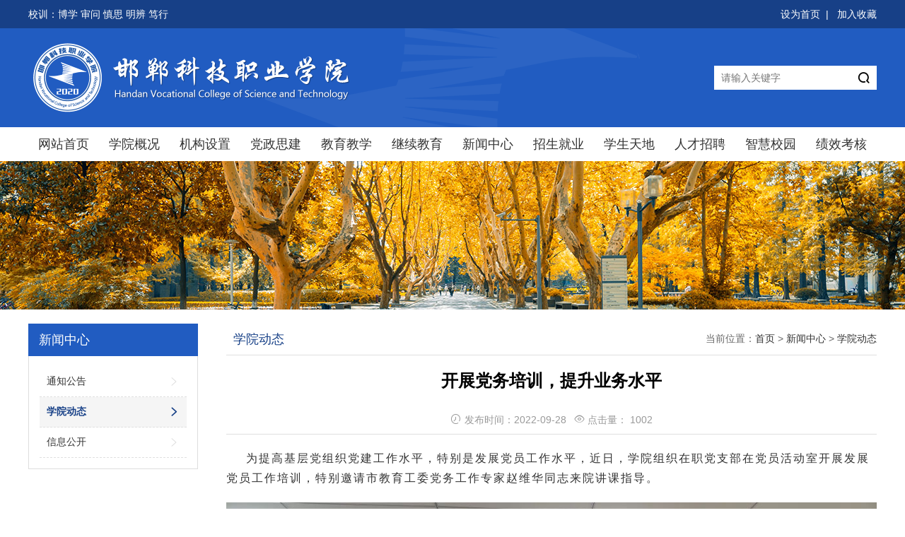

--- FILE ---
content_type: text/html
request_url: https://www.hdkz.edu.cn/news/dongtai/1664439396504.html
body_size: 5266
content:
<!DOCTYPE html>
<html lang="zh-CN">
<head>
    <meta charset="utf-8">
    <meta http-equiv="X-UA-Compatible" content="IE=edge, chrome=1">
    <title>开展党务培训，提升业务水平 - 邯郸科技职业学院</title>
    <meta name="renderer" content="webkit">
    <meta name="viewport" content="width=device-width, initial-scale=1, maximum-scale=1, minimum-scale=1, user-scalable=no">
    <meta name="format-detection" content="telephone=no">
    <link rel="stylesheet" href="/static/fonts/iconfont.css">
<link rel="stylesheet" href="/static/libs/swiper/swiper-bundle.min.css">
<link rel="stylesheet" href="/static/css/common.css">
<link rel="stylesheet" href="/static/css/style.min.css?v=1774748731">
<script src="/static/libs/swiper/swiper-bundle.min.js"></script>
<script>
var _hmt = _hmt || [];
(function() {
  var hm = document.createElement("script");
  hm.src = "https://hm.baidu.com/hm.js?99fd05d6fa36911f9636e439b40a830d";
  var s = document.getElementsByTagName("script")[0]; 
  s.parentNode.insertBefore(hm, s);
})();
</script>
<script charset="UTF-8" id="LA_COLLECT" src="//sdk.51.la/js-sdk-pro.min.js"></script>
<script>LA.init({id:"KjQsNsNbYyfLEMD9",ck:"KjQsNsNbYyfLEMD9"})</script>
</head>
<body>
<div class="header-top">
    <div class="container">
        <div class="header-motto">校训：博学 审问 慎思 明辨 笃行</div>
        <div class="header-menus">
            <a href="javascript:setHomepage();">设为首页</a>&nbsp;&nbsp;|&nbsp;&nbsp; <a href="javascript:doCollect();">加入收藏</a>
        </div>
    </div>
</div>
<div class="header">
    <div class="container">
        <a href="/" class="logo" title="邯郸科技职业学院">
            <img src="/static/images/logo.png?v=1606222137" alt="">
        </a>
        <div class="searchbar">
            <input type="text" class="searchbar-keyword" id="keyword" name="keyword" placeholder="请输入关键字">
            <div class="iconfont" id="searchBtn">&#xe8bf;</div>
        </div>
        <div class="m-nav-btn">
            <span class="line line1"></span>
            <span class="line line2"></span>
            <span class="line line3"></span>
        </div>
    </div>
</div>
<div class="nav">
    <div class="container">
        <ul>
            <li class="pnav">
                <a href="/" class="plink">网站首页</a>
            </li>
            <li class="pnav">
                <a href="/aboutus" class="plink">学院概况</a>
                <i class="iconfont subicon">&#xe687;</i>
                <div class="subnav">
                    <a href="/aboutus/jianjie.html">学院简介</a>
                    <a href="/aboutus/lingdao.html">学院领导</a>
                    <a href="/aboutus/guizhang.html">规章制度</a>
                    <a href="/aboutus/fengguang.html">校园风光</a>
                </div>
            </li>
            <li class="pnav">
                <a href="/aboutus/jigou.html" class="plink">机构设置</a>
            </li>
            <li class="pnav">
                <a href="/dzsj/" class="plink">党政思建</a>
                <i class="iconfont subicon">&#xe687;</i>
                <div class="subnav">
                    <a href="/dzsj/zzrs/">思政建设</a>
                    <a href="/dzsj/lzjs/">廉政建设</a>
                </div>
            </li>
            <li class="pnav">
                <a href="/jiaoxue/" class="plink">教育教学</a>
                <i class="iconfont subicon">&#xe687;</i>
                <div class="subnav">
                    <a href="/jiaoxue/jxgl/">教学管理</a>
                    <a href="/jiaoxue/shizi/">师资建设</a>
                    <a href="/jiaoxue/shiyanshixun/">实训与信息化</a>
                    <a href="/jiaoxue/keyan/">科研管理</a>
                    <a href="/jiaoxue/jpkc/">精品课程</a>
                </div>
            </li>
            <li class="pnav">
                <a href="/hezuo/" class="plink">继续教育</a>
                <i class="iconfont subicon">&#xe687;</i>
                <div class="subnav">
                    <a href="/jxjy/xljy/">学历教育</a>
                    <a href="/jxjy/fxljy/">非学历教育</a>
                    <a href="/jxjy/jspx/">教师培训</a>
                    <a href="/jxjy/shhpx/">社会培训</a>
                </div>
            </li>
            <li class="pnav">
                <a href="/news/" class="plink">新闻中心</a>
                <i class="iconfont subicon">&#xe687;</i>
                <div class="subnav">
                    <a href="/news/gonggao/">通知公告</a>
                    <a href="/news/dongtai/">学院动态</a>
                    <a href="/news/xxgk/">信息公开</a>
                </div>
            </li>
            <li class="pnav">
                <a href="http://zsjyc.hdkz.edu.cn/" target="_blank" class="plink">招生就业</a>
            </li>
            <li class="pnav">
                <a href="/xuesheng/" class="plink">学生天地</a>
            </li>
            <li class="pnav">
                <a href="/zhaopin/" class="plink">人才招聘</a>
            </li>
            <li class="pnav">
                <a href="http://183.196.84.23:8103/" class="plink" target="_blank">智慧校园</a>
            </li>
            <li class="pnav">
                <a href="http://172.17.3.4:8080/quality/index.html#/login" class="plink" target="_blank">绩效考核</a>
            </li>
        </ul>
    </div>
</div>

<div class="pagebanner pagebanner-xibu"></div>
<div class="pagemain">
    <div class="container">
        <div class="sidebar">
            <div class="sidebar_nav_panel">
                <div class="hd">新闻中心</div>
                <div class="bd">
                    <ul>
                                                <li>
                            <a href="/news/gonggao" class="">
                                <span>通知公告</span>
                                <i class="iconfont">&#xe666;</i>
                            </a>
                        </li>
                                                <li>
                            <a href="/news/dongtai" class="current">
                                <span>学院动态</span>
                                <i class="iconfont">&#xe666;</i>
                            </a>
                        </li>
                                                <li>
                            <a href="/news/xxgk" class="">
                                <span>信息公开</span>
                                <i class="iconfont">&#xe666;</i>
                            </a>
                        </li>
                                                <div class="ywcl-clear"></div>
                    </ul>
                </div>
            </div>
        </div>
        <div class="pagecontent">
            <div class="pagecontent-header">
                <h3>学院动态</h3>
                <div class="breadcrumb">
                    当前位置：<a href="/">首页</a>&nbsp;>&nbsp;<a href="/news/">新闻中心</a>&nbsp;>&nbsp;<a href="/news/dongtai/">学院动态</a>                </div>
            </div>
            <h1 class="article-title">
                开展党务培训，提升业务水平            </h1>
            <div class="article-info">
                <div class="pubdate"><span class="iconfont">&#xe8bd;</span> 发布时间：2022-09-28</div>
                                                <div class="views"><span class="iconfont">&#xe633;</span> 点击量： <span><script src=/viewCount.php?classid=18&id=504></script></span></div>
            </div>
            <div class="content">
                <p style="text-indent: 2em; text-align: left;"><span style="margin: 0px; padding: 0px; outline: 0px; max-width: 100%; color: rgb(50, 50, 50); font-family: system-ui, -apple-system, BlinkMacSystemFont, &quot;Helvetica Neue&quot;, &quot;PingFang SC&quot;, &quot;Hiragino Sans GB&quot;, &quot;Microsoft YaHei UI&quot;, &quot;Microsoft YaHei&quot;, Arial, sans-serif; letter-spacing: 2px; text-align: justify; text-indent: 28px; background-color: rgb(255, 255, 255); font-size: 16px; visibility: visible; box-sizing: border-box !important; overflow-wrap: break-word !important;">为提高</span><span style="margin: 0px; padding: 0px; outline: 0px; max-width: 100%; color: rgb(50, 50, 50); font-family: system-ui, -apple-system, BlinkMacSystemFont, &quot;Helvetica Neue&quot;, &quot;PingFang SC&quot;, &quot;Hiragino Sans GB&quot;, &quot;Microsoft YaHei UI&quot;, &quot;Microsoft YaHei&quot;, Arial, sans-serif; letter-spacing: 2px; text-align: justify; text-indent: 28px; background-color: rgb(255, 255, 255); font-size: 16px; visibility: visible; box-sizing: border-box !important; overflow-wrap: break-word !important;">基层党组织</span><span style="margin: 0px; padding: 0px; outline: 0px; max-width: 100%; color: rgb(50, 50, 50); font-family: system-ui, -apple-system, BlinkMacSystemFont, &quot;Helvetica Neue&quot;, &quot;PingFang SC&quot;, &quot;Hiragino Sans GB&quot;, &quot;Microsoft YaHei UI&quot;, &quot;Microsoft YaHei&quot;, Arial, sans-serif; letter-spacing: 2px; text-align: justify; text-indent: 28px; background-color: rgb(255, 255, 255); font-size: 16px; visibility: visible; box-sizing: border-box !important; overflow-wrap: break-word !important;">党建工作水平，特别是发展党员工作水平，</span><span style="margin: 0px; padding: 0px; outline: 0px; max-width: 100%; color: rgb(50, 50, 50); font-family: system-ui, -apple-system, BlinkMacSystemFont, &quot;Helvetica Neue&quot;, &quot;PingFang SC&quot;, &quot;Hiragino Sans GB&quot;, &quot;Microsoft YaHei UI&quot;, &quot;Microsoft YaHei&quot;, Arial, sans-serif; letter-spacing: 2px; text-align: justify; text-indent: 28px; background-color: rgb(255, 255, 255); font-size: 16px; visibility: visible; box-sizing: border-box !important; overflow-wrap: break-word !important;">近日，学院组织在职党支部在党员活动室开展发展党员工作培训，特别邀请市教育工委党务工作专家赵维华同志</span><span style="margin: 0px; padding: 0px; outline: 0px; max-width: 100%; color: rgb(50, 50, 50); font-family: system-ui, -apple-system, BlinkMacSystemFont, &quot;Helvetica Neue&quot;, &quot;PingFang SC&quot;, &quot;Hiragino Sans GB&quot;, &quot;Microsoft YaHei UI&quot;, &quot;Microsoft YaHei&quot;, Arial, sans-serif; letter-spacing: 2px; text-align: justify; text-indent: 28px; background-color: rgb(255, 255, 255); font-size: 16px; visibility: visible; box-sizing: border-box !important; overflow-wrap: break-word !important;">来院讲课指导。</span></p><p style="text-align:center"><span style="margin: 0px; padding: 0px; outline: 0px; max-width: 100%; color: rgb(50, 50, 50); font-family: system-ui, -apple-system, BlinkMacSystemFont, &quot;Helvetica Neue&quot;, &quot;PingFang SC&quot;, &quot;Hiragino Sans GB&quot;, &quot;Microsoft YaHei UI&quot;, &quot;Microsoft YaHei&quot;, Arial, sans-serif; letter-spacing: 2px; text-align: justify; text-indent: 28px; background-color: rgb(255, 255, 255); font-size: 16px; visibility: visible; box-sizing: border-box !important; overflow-wrap: break-word !important;"><img src="/uploads/files/20220929/166443926260229493542117378288.jpg"/></span></p><p style="text-indent: 2em; text-align: left;"><span style="margin: 0px; padding: 0px; outline: 0px; max-width: 100%; color: rgb(50, 50, 50); font-family: system-ui, -apple-system, BlinkMacSystemFont, &quot;Helvetica Neue&quot;, &quot;PingFang SC&quot;, &quot;Hiragino Sans GB&quot;, &quot;Microsoft YaHei UI&quot;, &quot;Microsoft YaHei&quot;, Arial, sans-serif; letter-spacing: 2px; text-align: justify; text-indent: 28px; background-color: rgb(255, 255, 255); font-size: 16px; visibility: visible; box-sizing: border-box !important; overflow-wrap: break-word !important;"><span style="color: rgb(50, 50, 50); font-family: system-ui, -apple-system, BlinkMacSystemFont, &quot;Helvetica Neue&quot;, &quot;PingFang SC&quot;, &quot;Hiragino Sans GB&quot;, &quot;Microsoft YaHei UI&quot;, &quot;Microsoft YaHei&quot;, Arial, sans-serif; font-size: 16px; letter-spacing: 2px; text-align: justify; text-indent: 28px; background-color: rgb(255, 255, 255);">学院党委专职副书记霍自祥到会致词。霍自祥指出，发展党员是基层党支部工作职责的一项重要内容，规范发展党员程序、提高发展党员质量是对基层党组织发展党员工作的基本要求。随着学院发展，招生人数和新入职教师逐渐增多，递交入党申请的师生日益增加，学院发展党员工作任务也就相应加重。霍自祥强调，学院是新成立的高职院校，从事党建工作的人员大多是新手，工作经验不够丰富，在工作当中遇到很多的问题，特别是一些细节性的问题，对工作造成一定的影响。因此各支部应该就如何进一步规范发展党员工作，发展党员工作中应该特别注意哪些问题，以及在以往工作中遇到问题怎么解决等方面，加强学习，不断提升业务水平。霍自祥希望各支部珍惜这次培训机会，认真学习，做好笔记，针对以往工作中遇到的问题虚心向专家请教。</span></span></p><p style="text-align:center"><span style="margin: 0px; padding: 0px; outline: 0px; max-width: 100%; color: rgb(50, 50, 50); font-family: system-ui, -apple-system, BlinkMacSystemFont, &quot;Helvetica Neue&quot;, &quot;PingFang SC&quot;, &quot;Hiragino Sans GB&quot;, &quot;Microsoft YaHei UI&quot;, &quot;Microsoft YaHei&quot;, Arial, sans-serif; letter-spacing: 2px; text-align: justify; text-indent: 28px; background-color: rgb(255, 255, 255); font-size: 16px; visibility: visible; box-sizing: border-box !important; overflow-wrap: break-word !important;"><span style="color: rgb(50, 50, 50); font-family: system-ui, -apple-system, BlinkMacSystemFont, &quot;Helvetica Neue&quot;, &quot;PingFang SC&quot;, &quot;Hiragino Sans GB&quot;, &quot;Microsoft YaHei UI&quot;, &quot;Microsoft YaHei&quot;, Arial, sans-serif; font-size: 16px; letter-spacing: 2px; text-align: justify; text-indent: 28px; background-color: rgb(255, 255, 255);"><img src="/uploads/files/20220929/166443928580824270292172842781.jpg"/></span></span></p><p style="text-align:center"><span style="margin: 0px; padding: 0px; outline: 0px; max-width: 100%; color: rgb(50, 50, 50); font-family: system-ui, -apple-system, BlinkMacSystemFont, &quot;Helvetica Neue&quot;, &quot;PingFang SC&quot;, &quot;Hiragino Sans GB&quot;, &quot;Microsoft YaHei UI&quot;, &quot;Microsoft YaHei&quot;, Arial, sans-serif; letter-spacing: 2px; text-align: justify; text-indent: 28px; background-color: rgb(255, 255, 255); font-size: 16px; visibility: visible; box-sizing: border-box !important; overflow-wrap: break-word !important;"><span style="color: rgb(50, 50, 50); font-family: system-ui, -apple-system, BlinkMacSystemFont, &quot;Helvetica Neue&quot;, &quot;PingFang SC&quot;, &quot;Hiragino Sans GB&quot;, &quot;Microsoft YaHei UI&quot;, &quot;Microsoft YaHei&quot;, Arial, sans-serif; font-size: 16px; letter-spacing: 2px; text-align: justify; text-indent: 28px; background-color: rgb(255, 255, 255);"><img src="/uploads/files/20220929/16644393001292341393372712844.jpg"/></span></span></p><p style="text-indent: 2em; text-align: left;"><span style="margin: 0px; padding: 0px; outline: 0px; max-width: 100%; color: rgb(50, 50, 50); font-family: system-ui, -apple-system, BlinkMacSystemFont, &quot;Helvetica Neue&quot;, &quot;PingFang SC&quot;, &quot;Hiragino Sans GB&quot;, &quot;Microsoft YaHei UI&quot;, &quot;Microsoft YaHei&quot;, Arial, sans-serif; letter-spacing: 2px; text-align: justify; text-indent: 28px; background-color: rgb(255, 255, 255); font-size: 16px; visibility: visible; box-sizing: border-box !important; overflow-wrap: break-word !important;"><span style="color: rgb(50, 50, 50); font-family: system-ui, -apple-system, BlinkMacSystemFont, &quot;Helvetica Neue&quot;, &quot;PingFang SC&quot;, &quot;Hiragino Sans GB&quot;, &quot;Microsoft YaHei UI&quot;, &quot;Microsoft YaHei&quot;, Arial, sans-serif; font-size: 16px; letter-spacing: 2px; text-align: justify; text-indent: 28px; background-color: rgb(255, 255, 255);"><span style="color: rgb(50, 50, 50); font-family: system-ui, -apple-system, BlinkMacSystemFont, &quot;Helvetica Neue&quot;, &quot;PingFang SC&quot;, &quot;Hiragino Sans GB&quot;, &quot;Microsoft YaHei UI&quot;, &quot;Microsoft YaHei&quot;, Arial, sans-serif; font-size: 16px; letter-spacing: 2px; text-align: justify; text-indent: 28px; background-color: rgb(255, 255, 255);">赵维华同志从申请入党、入党积极分子的确定和培养教育、发展对象的确定和考察、预备党员的接收、预备党员的教育考察和转正等五个环节共25个步骤深入细致讲解了共产党员发展培养的全过程，对发展党员各个环节材料的填写进行详细指导，针对发展党员过程中容易出现的问题进行重点剖析，并对大家关心的问题作了解答。赵维华特别强调，要充分认识发展党员工作的严肃性，负责这项工作的人员肩负责任很重，要本着对党负责、对入党积极分子和发展对象本人负责的态度去开展工作，坚持“谁发展谁负责、谁主管谁负责”的原则，无论是对入党申请人的培养考察还是对各个环节材料的审核把关，都坚持把政治标准放在首位。工作中仅有认真和细心是不够的，还需要加强学习，不断提升业务水平。专家的培训和指导，让基层支部对发展党员工作的严肃性、发展党员的程序和方法有了更详细的认识和更深刻的理解。</span></span></span></p><p style="text-align:center"><span style="margin: 0px; padding: 0px; outline: 0px; max-width: 100%; color: rgb(50, 50, 50); font-family: system-ui, -apple-system, BlinkMacSystemFont, &quot;Helvetica Neue&quot;, &quot;PingFang SC&quot;, &quot;Hiragino Sans GB&quot;, &quot;Microsoft YaHei UI&quot;, &quot;Microsoft YaHei&quot;, Arial, sans-serif; letter-spacing: 2px; text-align: justify; text-indent: 28px; background-color: rgb(255, 255, 255); font-size: 16px; visibility: visible; box-sizing: border-box !important; overflow-wrap: break-word !important;"><span style="color: rgb(50, 50, 50); font-family: system-ui, -apple-system, BlinkMacSystemFont, &quot;Helvetica Neue&quot;, &quot;PingFang SC&quot;, &quot;Hiragino Sans GB&quot;, &quot;Microsoft YaHei UI&quot;, &quot;Microsoft YaHei&quot;, Arial, sans-serif; font-size: 16px; letter-spacing: 2px; text-align: justify; text-indent: 28px; background-color: rgb(255, 255, 255);"><img src="/uploads/files/20220929/166443934885917568914615921802.jpg"/></span></span></p><p style="text-indent: 2em; text-align: left;"><span style="margin: 0px; padding: 0px; outline: 0px; max-width: 100%; color: rgb(50, 50, 50); font-family: system-ui, -apple-system, BlinkMacSystemFont, &quot;Helvetica Neue&quot;, &quot;PingFang SC&quot;, &quot;Hiragino Sans GB&quot;, &quot;Microsoft YaHei UI&quot;, &quot;Microsoft YaHei&quot;, Arial, sans-serif; letter-spacing: 2px; text-align: justify; text-indent: 28px; background-color: rgb(255, 255, 255); font-size: 16px; visibility: visible; box-sizing: border-box !important; overflow-wrap: break-word !important;"><span style="color: rgb(50, 50, 50); font-family: system-ui, -apple-system, BlinkMacSystemFont, &quot;Helvetica Neue&quot;, &quot;PingFang SC&quot;, &quot;Hiragino Sans GB&quot;, &quot;Microsoft YaHei UI&quot;, &quot;Microsoft YaHei&quot;, Arial, sans-serif; font-size: 16px; letter-spacing: 2px; text-align: justify; text-indent: 28px; background-color: rgb(255, 255, 255);"><span style="color: rgb(50, 50, 50); font-family: system-ui, -apple-system, BlinkMacSystemFont, &quot;Helvetica Neue&quot;, &quot;PingFang SC&quot;, &quot;Hiragino Sans GB&quot;, &quot;Microsoft YaHei UI&quot;, &quot;Microsoft YaHei&quot;, Arial, sans-serif; font-size: 16px; letter-spacing: 2px; text-align: justify; text-indent: 28px; background-color: rgb(255, 255, 255);">学院在职党支部支委会成员和负责发展党员工作人员参加培训。</span></span></span></p>            </div>
            <ul class="article-prevnext">
                <li>
                    <span>上一篇 <i class="iconfont"></i></span><a href='/news/dongtai/1663549768502.html'>学院召开2022年安全稳定工作会</a>                </li>
                <li>
                    <span>下一篇 <i class="iconfont"></i></span><a href='/news/dongtai/1664929797507.html'>学院召开2021-2022学年诊改数据采集暨人才培养评估工作动员会</a>                </li>
            </ul>
        </div>
    </div>
</div>
<div class="flinks">
    <div class="container">
        <div class="flink-group">
            <div class="group-title">管理机构</div>
            <ul>
                <li><a href="/gljg/dzbgs.html">党政办公室</a></li>
                <li><a href="/gljg/zzrsb.html">组织人事部</a></li>
                <li><a href="/gljg/dqgzb.html">党群工作部</a></li>
                <li><a href="/gljg/gonghui.html">工会</a></li>
                <li><a href="/gljg/jiwei.html">纪委</a></li>
                <li><a href="/gljg/cwb.html">财务科</a></li>
                <li><a href="/gljg/sjk.html">审计科</a></li>
                <li><a href="/gljg/jwc.html">教务科</a></li>
                <li><a href="/gljg/xsglc.html">学生工作部（团委）</a></li>
                <li><a href="/gljg/hqglc.html">后勤管理科</a></li>
                <li><a href="/gljg/aqbwc.html">安全保卫科</a></li>
            </ul>
        </div>
        <div class="flink-group">
            <div class="group-title">教学系部</div>
            <ul>
                <li><a href="/xibu/nongmuxi.html">农牧系</a></li>
                <li><a href="/xibu/cailiaoxi.html">材料系</a></li>
                <li><a href="/xibu/dianzixinxixi.html">电子信息系</a></li>
                <li><a href="/xibu/jisuanjixi.html">计算机系</a></li>
                <li><a href="/xibu/yiyaoweishengxi.html">医药卫生系</a></li>
                <li><a href="/xibu/caijingxi.html">财经系</a></li>
                <li><a href="/xibu/guanlixi.html">管理系</a></li>
                <li><a href="/xibu/jiaochujiaoyubu.html">基础教学部</a></li>
                <li><a href="/xibu/makesizhuyi.html">马克思主义学院</a></li>
            </ul>
        </div>
        <div class="flink-group">
            <div class="group-title">教辅机构</div>
            <ul>
                <li><a href="/jfjg/zsjyc.html">就业与创业指导中心</a></li>
                <li><a href="/jfjg/xdjyjszx.html">现代教育技术中心</a></li>
                <li><a href="/jfjg/jxjyzx.html">继续教育中心</a></li>
                <li><a href="/jfjg/tsg.html">图书馆</a></li>
                <li><a href="/jfjg/nbzljczx.html">内部质量监测中心</a></li>
                <li><a href="/jfjg/gdzyjyyjs.html">高等职业教育研究所</a></li>
            </ul>
        </div>
        <div class="flink-group">
            <div class="group-title">友情链接</div>
            <ul>
                <li><a href="http://www.moe.gov.cn/" target="_blank">教育部</a></li><li><a href="https://www.jsahvc.edu.cn/" target="_blank">江苏农牧科技职业学院</a></li><li><a href="https://www.ictdedu.cn/" target="_blank">中国教育信息化网</a></li><li><a href="https://www.zime.edu.cn/" target="_blank">浙江机电职业技术学院</a></li><li><a href="http://www.hee.gov.cn/" target="_blank">河北省教育厅</a></li><li><a href="https://www.sict.edu.cn/" target="_blank">山东商业职业技术学院</a></li><li><a href="http://hvae.hee.gov.cn/" target="_blank">河北职教网</a></li><li><a href="https://www.tjyzh.cn/" target="_blank">天津医学高等专科学校</a></li><li><a href="https://www.szpu.edu.cn/" target="_blank">深圳职业技术大学</a></li><li><a href="https://www.hbcit.edu.cn/" target="_blank">河北工业职业技术大学</a></li>            </ul>
        </div>
    </div>
</div>
<div class="footer">
    <div class="container">
        <div class="footer-logo">
            <img src="/static/images/footer-logo.png" alt="">
        </div>
        <div class="footer-content">
            <p>河北省邯郸市冀南新区滏阳路1号   邮编：056046 <a href="https://beian.miit.gov.cn" target="_blank">冀ICP备2020027328号-1</a></p>
            <p>学院值班室：0310-8571600&nbsp;&nbsp;&nbsp;&nbsp;电子邮箱：hdkzdzb@163.com&nbsp;&nbsp;&nbsp;&nbsp;招生就业处：0310-8571656</p>
            <p>版权所有 邯郸科技职业学院 技术支持：<a href="https://www.el0310.cn/" title="邯郸网站建设" target="_blank">易网创联</a></p>
        </div>
        <div class="footer-icons">
            <img src="/static/images/footer-icon-sydw.png" alt="">
            <div class="footer-qrcode">
                <img src="/static/images/footer-qrcode-wechat.png" alt="">
                <p>微信公众号</p>
            </div>
        </div>
    </div>
</div>
<script src="/static/libs/jquery/3.5.1/jquery.min.js"></script>
<script src="/static/js/jquery.transit.min.js"></script>
<script src="/static/js/common.js"></script>

</body>
</html>


--- FILE ---
content_type: text/html; charset=utf-8
request_url: https://www.hdkz.edu.cn/viewCount.php?classid=18&id=504
body_size: -67
content:
document.write('1002');

--- FILE ---
content_type: text/css
request_url: https://www.hdkz.edu.cn/static/fonts/iconfont.css
body_size: 6176
content:
@font-face {font-family: "iconfont";
  src: url('iconfont.eot?t=1602375422015'); /* IE9 */
  src: url('iconfont.eot?t=1602375422015#iefix') format('embedded-opentype'), /* IE6-IE8 */
  url('[data-uri]') format('woff2'),
  url('iconfont.woff?t=1602375422015') format('woff'),
  url('iconfont.ttf?t=1602375422015') format('truetype'), /* chrome, firefox, opera, Safari, Android, iOS 4.2+ */
  url('iconfont.svg?t=1602375422015#iconfont') format('svg'); /* iOS 4.1- */
}

.iconfont {
  font-family: "iconfont" !important;
  font-size: 16px;
  font-style: normal;
  -webkit-font-smoothing: antialiased;
  -moz-osx-font-smoothing: grayscale;
}

.icon-icon-test1:before {
  content: "\e659";
}

.icon-icon-test2:before {
  content: "\e65a";
}

.icon-icon-test:before {
  content: "\e633";
}

.icon-add:before {
  content: "\e664";
}

.icon-arrow-down:before {
  content: "\e665";
}

.icon-arrow-right:before {
  content: "\e666";
}

.icon-arrow-left-bold:before {
  content: "\e685";
}

.icon-arrow-up-bold:before {
  content: "\e686";
}

.icon-arrow-down-bold:before {
  content: "\e687";
}

.icon-arrow-right-bold:before {
  content: "\e688";
}

.icon-select-bold:before {
  content: "\e689";
}

.icon-newspaper:before {
  content: "\e773";
}

.icon-aixin:before {
  content: "\e8ab";
}

.icon-bianji:before {
  content: "\e8ac";
}

.icon-bangzhu:before {
  content: "\e8ad";
}

.icon-chuangzuo:before {
  content: "\e8ae";
}

.icon-chenggong:before {
  content: "\e8af";
}

.icon-dianhua:before {
  content: "\e8b0";
}

.icon-dianzan:before {
  content: "\e8b1";
}

.icon-dingwei:before {
  content: "\e8b2";
}

.icon-ditu:before {
  content: "\e8b3";
}

.icon-gengduo:before {
  content: "\e8b4";
}

.icon-fuzhi:before {
  content: "\e8b5";
}

.icon-jianshao:before {
  content: "\e8b6";
}

.icon-mima:before {
  content: "\e8b7";
}

.icon-saoyisao:before {
  content: "\e8b8";
}

.icon-pinglun:before {
  content: "\e8b9";
}

.icon-shanchu:before {
  content: "\e8ba";
}

.icon-shezhi:before {
  content: "\e8bb";
}

.icon-shibai:before {
  content: "\e8bc";
}

.icon-shijian:before {
  content: "\e8bd";
}

.icon-shoucang:before {
  content: "\e8be";
}

.icon-sousuo:before {
  content: "\e8bf";
}

.icon-tanhao:before {
  content: "\e8c0";
}

.icon-weixin:before {
  content: "\e8c1";
}

.icon-xiaoxi:before {
  content: "\e8c2";
}

.icon-xiaoxizhongxin:before {
  content: "\e8c3";
}

.icon-zengjia:before {
  content: "\e8c4";
}

.icon-aixin1:before {
  content: "\e8c5";
}

.icon-chenggong1:before {
  content: "\e8c6";
}

.icon-dianzan1:before {
  content: "\e8c7";
}

.icon-dianhua1:before {
  content: "\e8c8";
}

.icon-bangzhu1:before {
  content: "\e8c9";
}

.icon-dingwei1:before {
  content: "\e8ca";
}

.icon-gonggao:before {
  content: "\e8cb";
}

.icon-jianshao1:before {
  content: "\e8cc";
}

.icon-pinglun1:before {
  content: "\e8cd";
}

.icon-shibai1:before {
  content: "\e8ce";
}

.icon-shijian1:before {
  content: "\e8cf";
}

.icon-tanhao1:before {
  content: "\e8d0";
}

.icon-shoucang1:before {
  content: "\e8d1";
}

.icon-wenda:before {
  content: "\e8d2";
}

.icon-zengjia1:before {
  content: "\e8d3";
}

.icon-remen:before {
  content: "\e8d4";
}

.icon-chuangzuo1:before {
  content: "\e8d5";
}



--- FILE ---
content_type: text/css
request_url: https://www.hdkz.edu.cn/static/css/style.min.css?v=1774748731
body_size: 3629
content:
a:hover{color:#ff6600}.container{width:100%;padding:0 15px}.header-top{display:none;height:40px;line-height:40px;background:#174087;color:#fff}.header-top .container{display:flex;justify-content:space-between;align-items:center}.header-top a{color:#fff}.header{background:#215cc1}.header .container{height:100px;display:flex;justify-content:space-between;align-items:center}.header .logo{display:block}.header.navopen{position:fixed;top:0;left:0;z-index:999}.searchbar{width:230px;height:34px;padding:0 10px;background:#fff;display:none;justify-content:space-between;align-items:center}.searchbar .searchbar-keyword{border:none}.searchbar .iconfont{font-size:18px;font-weight:bold}#searchBtn{cursor:pointer}.m-nav-btn{flex-shrink:0;margin-left:30px;position:relative;width:25px;height:16px;cursor:pointer;float:right;display:block}.m-nav-btn .line{display:block;width:100%;height:2px;border-radius:2px;background-color:#fff;position:absolute;left:50%;margin-left:-15px}.m-nav-btn .line1{transform-origin:4px 0}.m-nav-btn .line2{top:7px}.m-nav-btn .line3{bottom:0;transform-origin:1px center}.m-nav-btn.hover .line{background:#fff}.m-nav-btn.active{-webkit-animation:rotate 0.5s linear 0s;animation:rotate 0.5s linear 0s}.m-nav-btn.active .line1{top:0px}.nav{display:none;background:#215cc1}.nav ul li{width:100%;position:relative;text-align:center;font-size:15px;line-height:48px;border-bottom:1px solid rgba(255,255,255,0.1)}.nav ul li a{display:block;color:#fff}.nav ul li a.current{background-color:#f5f5f5;color:#174087;font-weight:bold}.nav ul li .subicon{position:absolute;right:0;top:0;color:#fff}.nav ul li .subicon.iconRote{transform:rotate(180deg)}.nav ul li .subnav{display:none;position:relative;height:auto;width:100%;background:rgba(23,64,135,0.6)}.nav ul li .subnav a{display:block;width:100%;height:36px;line-height:36px;color:#fff;border-top:1px solid rgba(255,255,255,0.25);border-bottom:1px solid rgba(0,0,0,0.25)}.nav ul li .subnav a:hover{background:rgba(0,0,0,0.2);border-top:1px solid rgba(255,255,255,0.2)}.nav ul li .subnav a:first-child{border-top:none}.nav ul li .subnav a:last-child{border-bottom:none}.nav ul li .subnav.active{display:block}.homeslider{width:100%;height:540px}.homeslider .swiper-pagination-bullet{width:30px;height:5px;border-radius:0;background:#fff;opacity:.4}.homeslider .swiper-pagination-bullet-active{opacity:1}.homeslider .homeslider-item{display:block;height:540px;background-position:top center;background-repeat:no-repeat}.homeslider .home-slide-1{background-image:url(../images/home_slide1.jpg)}.homeslider .home-slide-2{background-image:url(../images/home_slide2.jpg)}.homeslider .home-slide-3{background-image:url(../images/home_slide3.jpg)}.swiper-container-horizontal>.swiper-pagination-bullets{bottom:20px !important}.pagebanner-news{width:100%;height:210px;background:url(../images/pagebanner-news.jpg) center center no-repeat}.pagebanner-xibu{width:100%;height:210px;background:url(../images/pagebanner-xibu.jpg) center center no-repeat}.main{padding-top:20px;padding-bottom:20px}.home-section-1{display:flex;flex-direction:column}.home-focus{margin-bottom:15px}.home-focus .swiper-pagination-bullet{width:7px;height:7px;border-radius:0;background:#999;opacity:1}.home-focus .swiper-pagination-bullet-active{background:#ff6600}.home-focus .home-focus-slider-item{position:relative;width:100%;padding:5px 5px 40px;border:1px solid #f0f0f0;background:#fff;overflow:hidden}.home-focus .home-focus-thumb{width:100%}.home-focus .home-focus-title{display:block;height:24px;line-height:24px;font-size:16px;font-weight:bold;color:#174087;overflow:hidden;white-space:nowrap;text-overflow:ellipsis}.home-focus .home-focus-desc{height:24px;line-height:24px;font-size:13px;color:#777;overflow:hidden;white-space:nowrap;text-overflow:ellipsis}.home-college-news .hd{margin-bottom:10px;padding:10px 0;border-bottom:1px solid #f0f0f0;line-height:1}.home-college-news .hd .iconfont{font-size:30px;color:#ff6600;position:relative;top:4px}.home-college-news .hd .zh{color:#174087;font-size:24px;padding:0 5px}.home-college-news .hd .en{color:#e0e0e0;font-size:22px;font-weight:400;font-family:Impact, Haettenschweiler, 'Arial Narrow Bold', sans-serif;font-style:italic}.home-college-news .bd li{width:100%;display:flex;justify-content:space-between;height:36px;line-height:36px}.home-college-news .bd li .newstitle{flex-grow:1;overflow:hidden;white-space:nowrap;text-overflow:ellipsis}.home-college-news .bd li .newsdate{width:100px;flex-shrink:0;color:#999999;text-align:right}.home-section-2{display:flex;flex-direction:column}.home-infobox{margin:15px 0}.home-infobox .hd{display:flex;justify-content:space-between;align-items:center;height:50px;border-bottom:1px solid #f0f0f0;margin-bottom:10px}.home-infobox .hd h4{position:relative;height:50px;line-height:50px;font-size:18px;color:#174087}.home-infobox .hd h4::after{content:'';position:absolute;width:40px;height:3px;background:#174087;left:50%;bottom:0;margin-left:-20px}.home-infobox .hd .more{font-size:24px;color:#999;font-weight:lighter}.home-infobox .bd{min-height:256px;color:#999}.home-infobox .bd li{height:32px;line-height:32px;overflow:hidden;white-space:nowrap;text-overflow:ellipsis}.home-info-open-item{display:flex;justify-content:space-between;align-items:flex-start;margin:15px 0 10px}.home-info-open-item .home-info-open-date{flex-shrink:0;width:60px;height:50px;padding:8px 0;margin-right:15px;background:url(../images/home-info-open-date-bg.png) 0 0 no-repeat;display:flex;flex-direction:column;justify-content:space-around;align-items:center}.home-info-open-item .home-info-open-date .month{font-size:16px;color:#666}.home-info-open-item .home-info-open-date .date{color:#ff6801;font-size:18px}.home-info-open-item .home-info-open-title{flex-grow:1;line-height:22px}.home-section-3{display:flex;justify-content:space-between;align-items:center;flex-wrap:wrap}.home-special-item{margin:5px 0;width:50%;flex-shrink:0}.pagemain{padding:20px 0}.pagemain .container{display:flex;flex-direction:column}.sidebar .sidebar_nav_panel{margin-bottom:15px}.sidebar .sidebar_nav_panel .hd{height:36px;line-height:36px;padding:0 15px;background:#215cc1;color:#fff;font-size:14px}.sidebar .sidebar_nav_panel .bd{padding:15px;border:1px solid #ddd;border-top:none}.sidebar .sidebar_nav_panel .bd ul li{width:auto;float:left;margin:5px 10px 5px 0}.sidebar .sidebar_nav_panel .bd ul li a{display:flex;justify-content:space-between;align-items:center;padding:5px 10px;background:#fff;border:1px solid #e0e0e0}.sidebar .sidebar_nav_panel .bd ul li a i.iconfont{color:#ddd;display:none}.sidebar .sidebar_nav_panel .bd ul li a.current{color:#174087;font-weight:bold;background:#f5f5f5}.sidebar .sidebar_nav_panel .bd ul li a.current i.iconfont{color:#174087}.sidebar .sidebar_nav_panel .bd ul li a:hover i.iconfont{color:#174087}.pagecontent .pagecontent-header{display:flex;justify-content:space-between;align-items:center;height:45px;border-bottom:1px solid #e0e0e0}.pagecontent .pagecontent-header h3{flex-shrink:0;margin-right:10px;padding:0 10px;font-size:18px;color:#174087}.pagecontent .pagecontent-header .breadcrumb{display:none;text-align:right;color:#666;flex-grow:1}.breadcrumb>li{display:inline-block}.breadcrumb>li+li:before{padding:0 5px;color:#ccc;content:"/\00a0"}.newslist{margin:20px 0}.newslist ul li{display:flex;justify-content:space-between;align-items:center;line-height:1.4;padding:15px 0;border-bottom:1px dashed #e0e0e0}.newslist ul li .atcicon{flex-shrink:0;font-size:12px;margin-right:5px}.newslist ul li .title{flex-grow:1}.newslist ul li .newsdate{flex-shrink:0;margin-left:10px;color:#999}.newslist ul li:hover .atcicon{color:#ff6600}.channel_list{display:flex;flex-direction:row;justify-content:space-between;flex-wrap:wrap}.channel_panel{margin-bottom:15px;width:100%}.channel_panel .channel_panel_hd{padding:0 10px;height:40px;line-height:40px;border-bottom:1px solid #e0e0e0;display:flex;justify-content:space-between;align-items:center}.channel_panel .channel_panel_hd h3{flex-shrink:0;margin-right:10px;font-size:18px;color:#174087}.channel_panel .channel_panel_hd .iconfont.more{font-size:18px;color:#666}.channel_panel .channel_panel_bd ul{margin:0;padding:10px;list-style:none;color:#999}.channel_panel .channel_panel_bd li{width:100%;height:32px;line-height:32px;margin:0;padding:0;list-style:none;display:flex;flex-direction:row;justify-content:space-between}.channel_panel .channel_panel_bd li .newstitle{flex-grow:1;flex-shrink:1;overflow:hidden;white-space:nowrap;text-overflow:ellipsis}.channel_panel .channel_panel_bd li .newsdate{padding-left:10px;flex-shrink:0;color:#999}.searchlist{margin:20px 0}.searchlist ul li{padding:15px 0;border-bottom:1px dashed #e0e0e0}.searchlist ul li .title{line-height:1.4;margin-bottom:10px;font-size:16px}.searchlist ul li .title a{font-size:16px;color:#174087;text-decoration:underline}.searchlist ul li .desc{font-size:14px;color:#666}.ldlist ul{display:flex;flex-wrap:wrap;justify-content:space-between;padding-top:20px}.ldlist ul li{width:100%;margin-bottom:20px}.ldlist ul li a{background:#f7f7f7;border:1px solid #f0f0f0;padding:20px;display:flex;justify-content:space-between;align-items:flex-start}.ldlist ul li a .ld-item-thumb{width:120px;height:160px;margin-right:15px}.ldlist ul li a .ld-item-info{flex-grow:1;flex-shrink:1}.ldlist ul li a .ld-item-info h4.title{font-size:16px;font-weight:bold;height:30px;line-height:30px}.ldlist ul li a .ld-item-info .intro{color:#777;font-size:14px;line-height:1.5}.ld-content{display:flex;flex-direction:column;justify-content:flex-start}.ld-content .ld-content-photo{width:100%;text-align:center}.ld-content .ld-content-photo img{width:150px}.ld-content .ld-content-info{width:100%}.ld-content .ld-content-info h1.title{margin:0;height:50px;line-height:50px;border-bottom:1px solid #ccc;font-size:18px;position:relative}.ld-content .ld-content-info h1.title::after{content:' ';position:absolute;left:0;bottom:-1px;width:70px;height:2px;background:#174087}h1.article-title{margin:20px 0;font-size:20px;font-weight:bold}.article-info{display:flex;flex-direction:column;align-items:flex-start;justify-content:flex-start;border-bottom:1px solid #e0e0e0;padding:10px 0;color:#999;text-align:center}.article-info .pubdate{padding:0 5px}.article-info .befrom{padding:0 5px}.article-info .author{padding:0 5px}.article-info .views{padding:0 5px}.content{margin:20px 0;word-wrap:break-word;font-size:14px;line-height:1.5}.content a{text-decoration:underline}.content p{font-size:14px;color:#333;line-height:28px;margin:20px 0}.content blockquote{margin-bottom:15px;padding:10px 15px;border-left:4px solid #777;background:#f5f5f5;font-style:italic;font-size:14px}.content blockquote p{font-family:Arial,"Microsoft YaHei","WenQuanYi Micro Hei","Open Sans","Hiragino Sans GB",Verdana,sans-serif;line-height:28px;font-style:italic}.content h1,.content h2,.content h3,.content h4,.content h5,.content h6{margin-top:25px;margin-bottom:15px;line-height:1em;font-family:Arial,"Microsoft YaHei","WenQuanYi Micro Hei","Open Sans","Hiragino Sans GB",Verdana,sans-serif;font-weight:400}.content h1{font-weight:700;font-size:36px}.content h2{font-weight:700;font-size:26px}.content h3{font-weight:500;font-size:22px}.content h4{font-weight:500;font-size:18px}.content h5{font-size:16px}.content h6{font-size:14px}.content ul,.content ol{margin-left:20px;margin-bottom:15px}.content ul li{list-style:outside disc;list-style-image:none}.content ol li{list-style:outside decimal}.content li{margin:0 0 5px}.content li ul,.content li ol{margin:5px 0 0 15px}.article-prevnext{padding:10px 0;border-top:1px dashed #e0e0e0}.article-prevnext li{width:100%;margin-bottom:10px}.article-prevnext li i.iconfont{font-size:12px}.org_panel{margin-bottom:15px}.org_panel .org_panel_hd{height:40px;line-height:40px;background:#f0f0f0;border-left:4px solid #215cc1;font-size:15px;text-indent:10px}.org_panel .org_panel_bd{padding:10px 0}.org_panel .org_panel_bd ul{margin:0;padding:0;display:flex;flex-direction:row;flex-wrap:wrap;justify-content:flex-start}.org_panel .org_panel_bd ul li{list-style:none;width:50%;margin:5px 0}.org_panel .org_panel_bd ul li a{display:block;height:40px;line-height:40px;padding:0 10px;border:1px solid #f1f1f1;text-decoration:none;margin-right:10px}.org_panel .org_panel_bd ul li a:hover{background:#215cc1;color:#ffffff;border-color:#215cc1}.org_panel .org_panel_bd ul li:nth-child(2n+0) a{margin-right:0}.pc_pages{display:none;padding:25px 0;text-align:center}.pc_pages span{margin:0 5px}.pc_pages b{margin:0 5px;font-weight:normal;padding:2px 4px;border:1px solid #ddd;background:#f5f5f5;color:#666}.pc_pages a{margin:0 5px;display:inline-block;padding:2px 4px;border:1px solid #ddd}.paginator{display:flex;flex-direction:row;justify-content:center}.paginator a{display:inline-block;height:30px;line-height:30px;padding:0 10px;border:1px solid #ddd;margin-right:4px}.paginator span{line-height:30px;margin-right:4px;color:#999}.paginator a.active{color:#FF5722}.pager .pagination{display:flex;flex-direction:row;justify-content:flex-start}.pager .pagination li{height:28px;line-height:28px;background:#ffffff;border:1px solid #ddd;padding:0 8px;margin-right:5px}.pager .pagination li span{color:#999}.pager .pagination li.active span{color:#FF5722}.flinks{padding:20px 0;background:#f5f5f5}.flinks .container{display:flex;flex-direction:column}.flink-group{padding:15px 0}.flink-group .group-title{padding:0 0 10px 0;font-size:16px;color:#174087;font-weight:bold}.flink-group ul li{display:inline;line-height:32px;white-space:nowrap}.flink-group ul li a{padding-right:10px}.footer{padding:15px 0;background:#174087}.footer .container{display:flex;flex-direction:column;justify-content:space-between;align-items:center}.footer .footer-logo{margin-right:15px;width:90px;flex-shrink:0}.footer .footer-content{flex-grow:1;flex-shrink:0;color:#fff}.footer .footer-content p{line-height:26px}.footer .footer-content a{color:#ffffff}.footer .footer-icons{flex-shrink:0;display:flex;align-items:center}.footer .footer-qrcode{margin-left:15px;text-align:center;color:#fff}@media (max-width: 768px){.nav{position:fixed;top:100px;left:0;right:0;height:calc(100vh - 100px);z-index:999}.homeslider{display:none}.pagebanner{display:none}.home-special-item:nth-child(2n-1){padding-right:5px}.home-special-item:nth-child(2n){padding-left:5px}.flink-group{border-bottom:1px solid #ddd}.flink-group:last-child{border-bottom:none}.paginator_pc{display:none}.footer .footer-content{text-align:center;padding:15px 0}}@media (min-width: 768px){html,body{min-width:1280px}.container{width:1200px;margin:0 auto;padding:0}.header-top{display:block}.header{padding:20px 0;background:#215cc1 url(../images/header-bg.png) center center no-repeat}.header .logo{width:475px;height:100px}.m-nav-btn{display:none}.searchbar{display:flex}.nav{display:block;background:#fff;height:48px;line-height:48px}.nav ul li{position:relative;width:100px;float:left;text-align:center;font-size:18px;border-bottom:none}.nav ul li a{display:block;color:#333}.nav ul li a.current{background-color:#f5f5f5;color:#174087;font-weight:bold}.nav ul li .subicon{display:none}.nav ul li .subnav{display:none;position:absolute;top:48px;left:0;z-index:999;height:auto;width:100%;background:rgba(23,64,135,0.6)}.nav ul li .subnav a{display:block;width:100%;height:36px;line-height:36px;font-size:14px;color:#fff;border-top:1px solid rgba(255,255,255,0.25);border-bottom:1px solid rgba(0,0,0,0.25)}.nav ul li .subnav a:hover{background:rgba(0,0,0,0.2);border-top:1px solid rgba(255,255,255,0.2)}.nav ul li .subnav a:first-child{border-top:none}.nav ul li .subnav a:last-child{border-bottom:none}.nav ul li .subnav.active{display:block}.main{padding-top:30px;padding-bottom:30px}.pagemain .container{flex-direction:row;justify-content:space-between}.sidebar{width:240px}.sidebar .sidebar_nav_panel .hd{height:46px;line-height:46px;font-size:18px}.sidebar .sidebar_nav_panel .bd ul li{width:100%;margin:0}.sidebar .sidebar_nav_panel .bd ul li a{padding:12px 10px;border:none;border-bottom:1px dashed #e0e0e0}.sidebar .sidebar_nav_panel .bd ul li a i.iconfont{display:block}.pagecontent{width:920px}.pagecontent .pagecontent-header .breadcrumb{display:block}.ldlist ul{padding-top:20px}.ldlist ul li{width:450px}.ld-content{flex-direction:row;justify-content:space-between;align-items:flex-start}.ld-content .ld-content-photo{width:150px;margin-right:30px;flex-grow:0;flex-shrink:0}.ld-content .ld-content-photo img{width:150px}.ld-content .ld-content-info{width:auto;flex-grow:1;flex-shrink:1}h1.article-title{font-size:24px;text-align:center}.article-info{padding:10px;flex-direction:row;justify-content:center}.org_panel .org_panel_bd ul li{width:25%}.org_panel .org_panel_bd ul li a{margin-right:10px}.org_panel .org_panel_bd ul li:nth-child(4n+0) a{margin-right:0}.org_panel .org_panel_bd ul li:nth-child(2n+0) a{margin-right:10px}.pc_pages{display:block}.m_pages{display:none}.home-section-1{flex-direction:row;justify-content:space-between}.home-focus{width:480px}.home-focus .home-focus-slider-item{width:480px;height:422px;padding:330px 15px 15px}.home-focus .home-focus-thumb{position:absolute;top:-1px;left:-1px;right:-1px;width:480px;max-width:480px;height:320px}.home-college-news{width:690px}.home-section-2{flex-direction:row;justify-content:space-between}.home-infobox{width:380px}.home-special-item{margin:10px 0;width:288px;height:140px}.home-special-item img{width:288px;height:140px}.flinks{padding:50px 0}.flinks .container{flex-direction:row;justify-content:space-between}.flink-group{width:25%;padding:0 25px;border-right:1px solid #ddd}.flink-group .group-title{padding:0 0 15px 0}.flink-group ul li{width:50%;float:left;overflow:hidden;white-space:nowrap;text-overflow:ellipsis}.flink-group ul li a{padding:0}.flink-group:first-child{width:28%}.flink-group:nth-child(2){width:22%}.flink-group:nth-child(3){width:22%}.flink-group:nth-child(3) ul li{width:100%}.flink-group:last-child{width:28%;border-right:none}.footer .container{flex-direction:row}}


--- FILE ---
content_type: application/javascript
request_url: https://www.hdkz.edu.cn/static/js/common.js
body_size: 1789
content:
var _width = $(window).width();
if(_width >= 992) {
    $(".pnav").hover(function () {
        $(this).children("a").addClass("current").parents(".pnav").siblings().children("a").removeClass("current");
        $(this).find(".subnav").addClass("active").parents(".pnav").siblings().find(".subnav").removeClass("active");
    }, function () {
        $(this).find(".subnav").removeClass("active");
        $(this).children("a").removeClass("current");
    })
}else{
    $(".header .m-nav-btn").on('click', function() {
        var _this = $(this);
        if (!$(this).hasClass('hover')) {
            $(this).addClass('hover');
            $(this).children('.line1').stop(true,true).transition({rotate: 45}, 300);
            $(this).children('.line2').stop(true,true).fadeOut(300);
            $(this).children('.line3').stop(true,true).transition({rotate: -45}, 300,function(){
                _this.addClass('active');
            });
            $('.header').addClass('navopen');
            $('.nav').stop().slideDown(100);
        }else{
            $(this).removeClass('hover');
            $(this).removeClass('active');
            $(this).children('.line1').stop(true,true).transition({rotate: 0}, 300);
            $(this).children('.line2').stop(true,true).fadeIn(300);
            $(this).children('.line3').stop(true,true).transition({rotate: 0}, 300);
            $('.header').removeClass('navopen');
            $('html,body').animate({
                'scrollTop': 0
            }, 0);
            $('.nav').stop().slideUp(100);
        }
        $(".pnav").on("click",function(){
            var hasSub = $(this).children(".subnav").length;
            if(hasSub){
                $(this).children(".plink").attr("href","javascript:void(0)");
            }
            $(this).children(".subnav").slideToggle('slow').end().find('.subicon').toggleClass('iconRote');
            $(this).siblings('li').children('.subnav').slideUp('slow').end().find('.subicon').removeClass('iconRote');
        })

    });
}

$(function(){
    var mySwiper = new Swiper ('.homeslider', {
        loop: true,
        autoplay: {
            delay: 4000,
        },
        pagination: {
            el: '.swiper-pagination',
            clickable :true,
        },
    });
    var mySwiper = new Swiper ('.home-focus-slider', {
        effect : 'fade',
        fadeEffect: {
            crossFade: true,
        },
        speed: 600,
        loop: true,
        autoplay: true,
        pagination: {
            el: '.swiper-pagination',
            clickable :true,
        },
    });

    $('#searchBtn').on("click",function(){
        var keyword = $('#keyword').val();
        if(keyword === '' || keyword == undefined){
            $('#keyword').focus();
            return false;
        }
        if(keyword.length < 2 || keyword.length > 10){
            $('#keyword').focus();
            alert('请输入2到10个字符以内的关键字');
            return false;
        }
        var key = keyword+"+site:hdkz.edu.cn";
        var url = 'https://www.baidu.com/s?wd=' + encodeURI(key);
        window.open(url);
        $('#keyword').val("");
    });
})

function setHomepage()
{
    var url = document.location.href;
    if (document.all)
    {
        document.body.style.behavior='url(#default#homepage)';
        document.body.setHomePage(url);
    }
    else if (window.sidebar)
    {
        if(window.netscape)
        {
             try{
                  netscape.security.PrivilegeManager.enablePrivilege("UniversalXPConnect");
             }catch (e){
                   alert("该操作被浏览器拒绝，如果想启用该功能，请在地址栏内输入 about:config,然后将项 signed.applets.codebase_principal_support 值该为true");
             }
        }
    var prefs = Components.classes['@mozilla.org/preferences-service;1'].getService(Components. interfaces.nsIPrefBranch);
    prefs.setCharPref('browser.startup.homepage',url);
    }
    else
    {
        alert("浏览器不支持自动设为首页，请手动设置");
    }
}

function doCollect()
{
    try{
        var ua = navigator.userAgent.toLowerCase();
        if(ua.indexOf("msie 8")>-1)
        {
            window.external.AddToFavoritesBar(document.location.href,document.title,"");//IE8
        }else if(ua.toLowerCase().indexOf("rv:")>-1)
        {
            window.external.AddToFavoritesBar(document.location.href,document.title,"");//IE11+
        }else{
            if (document.all)
            {
                window.external.addFavorite(document.location.href, document.title);
            }else if(window.sidebar)
            {
                window.sidebar.addPanel( document.title, document.location.href, "");//firefox
            }
            else
            {
                alert(hotKeys());
            }
        }

    }
    catch (e){alert("无法自动添加到收藏夹，请使用 Ctrl + d 手动添加");}
}

function hotKeys()
{
    var ua = navigator.userAgent.toLowerCase();
    var str = "";
    var isWebkit = (ua.indexOf('webkit') != - 1);
    var isMac = (ua.indexOf('mac') != - 1);
    if (ua.indexOf('konqueror') != - 1)
    {
        str = 'CTRL + B'; // Konqueror
    }
    else if (window.home || isWebkit || isMac)
    {
        str = (isMac ? 'Command/Cmd' : 'CTRL') + ' + D'; // Netscape, Safari, iCab, IE5/Mac
    }
    return ((str) ? '无法自动添加到收藏夹，请使用' + str + '手动添加' : str);
}
